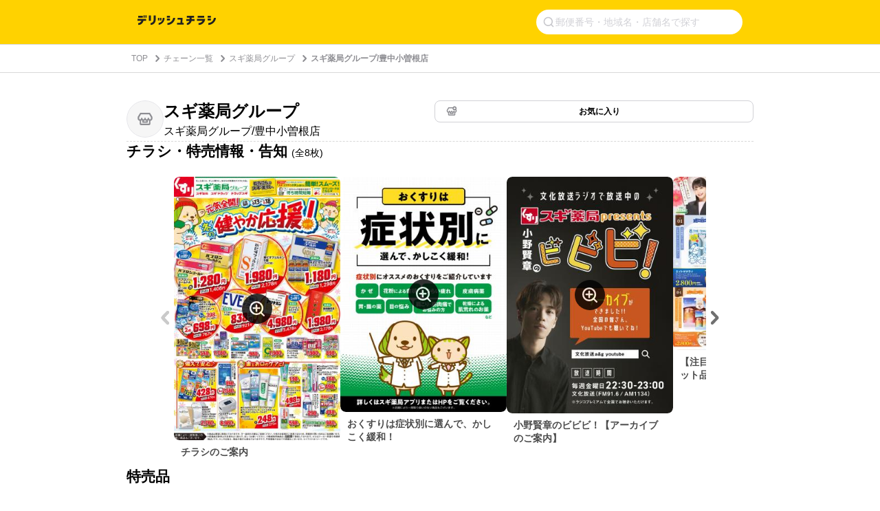

--- FILE ---
content_type: text/html; charset=utf-8
request_url: https://www.google.com/recaptcha/api2/aframe
body_size: 265
content:
<!DOCTYPE HTML><html><head><meta http-equiv="content-type" content="text/html; charset=UTF-8"></head><body><script nonce="rogScjKAYwmr8fsWl0P-zA">/** Anti-fraud and anti-abuse applications only. See google.com/recaptcha */ try{var clients={'sodar':'https://pagead2.googlesyndication.com/pagead/sodar?'};window.addEventListener("message",function(a){try{if(a.source===window.parent){var b=JSON.parse(a.data);var c=clients[b['id']];if(c){var d=document.createElement('img');d.src=c+b['params']+'&rc='+(localStorage.getItem("rc::a")?sessionStorage.getItem("rc::b"):"");window.document.body.appendChild(d);sessionStorage.setItem("rc::e",parseInt(sessionStorage.getItem("rc::e")||0)+1);localStorage.setItem("rc::h",'1768522396688');}}}catch(b){}});window.parent.postMessage("_grecaptcha_ready", "*");}catch(b){}</script></body></html>

--- FILE ---
content_type: text/javascript
request_url: https://chirashi.delishkitchen.tv/_nuxt/cc2848f.js
body_size: 9062
content:
(window.webpackJsonp=window.webpackJsonp||[]).push([[53,7,13,17,24,25,32,33,34,36,39],{574:function(e,t,o){"use strict";o(40);t.a={getDescription:function(e){return{hid:"description",name:"description",content:e}},getKeywords:function(e){return{hid:"keywords",name:"keywords",content:e}},getOgTitle:function(a,b){return{hid:"og:title",property:"og:title",content:"".concat(a," | ").concat(b)}},getOgDescription:function(e){return{hid:"og:description",property:"og:description",content:e}}}},577:function(e,t,o){var content=o(602);content.__esModule&&(content=content.default),"string"==typeof content&&(content=[[e.i,content,""]]),content.locals&&(e.exports=content.locals);(0,o(76).default)("62a6a54c",content,!0,{sourceMap:!1})},587:function(e,t,o){var content=o(620);content.__esModule&&(content=content.default),"string"==typeof content&&(content=[[e.i,content,""]]),content.locals&&(e.exports=content.locals);(0,o(76).default)("616821f5",content,!0,{sourceMap:!1})},588:function(e,t,o){var content=o(622);content.__esModule&&(content=content.default),"string"==typeof content&&(content=[[e.i,content,""]]),content.locals&&(e.exports=content.locals);(0,o(76).default)("21935896",content,!0,{sourceMap:!1})},590:function(e,t,o){var content=o(627);content.__esModule&&(content=content.default),"string"==typeof content&&(content=[[e.i,content,""]]),content.locals&&(e.exports=content.locals);(0,o(76).default)("1fa646bf",content,!0,{sourceMap:!1})},591:function(e,t,o){var content=o(630);content.__esModule&&(content=content.default),"string"==typeof content&&(content=[[e.i,content,""]]),content.locals&&(e.exports=content.locals);(0,o(76).default)("27c11dd2",content,!0,{sourceMap:!1})},592:function(e,t,o){var content=o(632);content.__esModule&&(content=content.default),"string"==typeof content&&(content=[[e.i,content,""]]),content.locals&&(e.exports=content.locals);(0,o(76).default)("d2f0f906",content,!0,{sourceMap:!1})},601:function(e,t,o){"use strict";o(577)},602:function(e,t,o){var n=o(75)((function(i){return i[1]}));n.push([e.i,".delish-chirashi-shop-sales-item[data-v-0d94a436]{display:-webkit-box;display:-ms-flexbox;display:flex;padding:12px 0}.delish-chirashi-shop-sales-item .sales-item-image[data-v-0d94a436]{position:relative;-ms-flex-negative:0;flex-shrink:0;height:80px;width:80px}.delish-chirashi-shop-sales-item .sales-item-image .sales-item-box[data-v-0d94a436]{background-color:#20af68;border-radius:4px 0;left:0;padding:6px;position:absolute;top:0}.delish-chirashi-shop-sales-item .sales-item-image .sales-item-box .sales-item-label[data-v-0d94a436]{color:#fff;font-size:10px;font-stretch:normal;font-style:normal;font-weight:bolder;letter-spacing:normal;line-height:1.4;max-width:100px;overflow:hidden;text-overflow:ellipsis;white-space:nowrap}.delish-chirashi-shop-sales-item .sales-item-detail[data-v-0d94a436]{display:-webkit-box;display:-ms-flexbox;display:flex;-webkit-box-orient:vertical;-webkit-box-direction:normal;-ms-flex-direction:column;flex-direction:column;gap:6px;margin-left:12px;width:100%}.delish-chirashi-shop-sales-item .sales-item-detail .detail-content[data-v-0d94a436],.delish-chirashi-shop-sales-item .sales-item-detail .name-description[data-v-0d94a436]{display:-webkit-box;display:-ms-flexbox;display:flex;-webkit-box-orient:vertical;-webkit-box-direction:normal;-ms-flex-direction:column;flex-direction:column;gap:4px}.delish-chirashi-shop-sales-item .sales-item-detail .name-description[data-v-0d94a436]{min-height:43px}.delish-chirashi-shop-sales-item .sales-item-detail .name-description h3[data-v-0d94a436]{color:#000;font-size:14px;font-weight:600;letter-spacing:0;line-height:130%}.delish-chirashi-shop-sales-item .sales-item-detail .name-description p[data-v-0d94a436]{color:#000;font-size:12px;font-weight:400;letter-spacing:0;line-height:175%}.delish-chirashi-shop-sales-item .sales-item-detail .price[data-v-0d94a436]{-ms-flex-item-align:end;align-self:flex-end;color:#f0141e;font-size:12px;font-weight:600}.delish-chirashi-shop-sales-item .sales-item-detail .price span[data-v-0d94a436]{font-size:16px;font-weight:600;margin-right:1px}.delish-chirashi-shop-sales-item .sales-item-detail .divider[data-v-0d94a436]{border-bottom:1px solid #c7c7cc}.delish-chirashi-shop-sales-item img[data-v-0d94a436]{border-radius:8px;height:80px;object-fit:cover;width:80px}@media screen and (min-width:30em){.delish-chirashi-shop-sales-item[data-v-0d94a436]{width:48%}.delish-chirashi-shop-sales-item .sales-item-image[data-v-0d94a436]{-ms-flex-negative:0;flex-shrink:0;height:120px;width:120px}.delish-chirashi-shop-sales-item .sales-item-image .sales-item-box[data-v-0d94a436]{padding:8px}.delish-chirashi-shop-sales-item .sales-item-image .sales-item-box .sales-item-label[data-v-0d94a436]{font-size:12px;max-width:140px}.delish-chirashi-shop-sales-item .sales-item-detail .name-description[data-v-0d94a436]{min-height:86px}.delish-chirashi-shop-sales-item .sales-item-detail .name-description h3[data-v-0d94a436]{font-size:16px;font-weight:600;letter-spacing:0;line-height:130%}.delish-chirashi-shop-sales-item .sales-item-detail .name-description p[data-v-0d94a436]{font-size:14px;font-weight:400;letter-spacing:0;line-height:175%}.delish-chirashi-shop-sales-item .sales-item-detail .price[data-v-0d94a436]{font-size:14px}.delish-chirashi-shop-sales-item .sales-item-detail .price span[data-v-0d94a436]{font-size:18px}.delish-chirashi-shop-sales-item img[data-v-0d94a436]{height:120px;width:120px}}",""]),n.locals={},e.exports=n},605:function(e,t,o){var content=o(653);content.__esModule&&(content=content.default),"string"==typeof content&&(content=[[e.i,content,""]]),content.locals&&(e.exports=content.locals);(0,o(76).default)("d40e2320",content,!0,{sourceMap:!1})},606:function(e,t,o){var content=o(656);content.__esModule&&(content=content.default),"string"==typeof content&&(content=[[e.i,content,""]]),content.locals&&(e.exports=content.locals);(0,o(76).default)("a4e92956",content,!0,{sourceMap:!1})},607:function(e,t,o){var content=o(660);content.__esModule&&(content=content.default),"string"==typeof content&&(content=[[e.i,content,""]]),content.locals&&(e.exports=content.locals);(0,o(76).default)("21d1c8c8",content,!0,{sourceMap:!1})},608:function(e,t,o){var content=o(662);content.__esModule&&(content=content.default),"string"==typeof content&&(content=[[e.i,content,""]]),content.locals&&(e.exports=content.locals);(0,o(76).default)("17232c0c",content,!0,{sourceMap:!1})},609:function(e,t,o){var content=o(664);content.__esModule&&(content=content.default),"string"==typeof content&&(content=[[e.i,content,""]]),content.locals&&(e.exports=content.locals);(0,o(76).default)("297a921a",content,!0,{sourceMap:!1})},612:function(e,t,o){var content=o(672);content.__esModule&&(content=content.default),"string"==typeof content&&(content=[[e.i,content,""]]),content.locals&&(e.exports=content.locals);(0,o(76).default)("6114b9bb",content,!0,{sourceMap:!1})},613:function(e,t,o){var content=o(674);content.__esModule&&(content=content.default),"string"==typeof content&&(content=[[e.i,content,""]]),content.locals&&(e.exports=content.locals);(0,o(76).default)("7784ea72",content,!0,{sourceMap:!1})},616:function(e,t,o){"use strict";o.r(t);o(21),o(41),o(23);var n={props:{salesItem:{type:Object,required:!0}},methods:{displayTaxType:function(e){return 1==e?"円(税込)":2==e?"円(税抜)":3==e?"ポイントプレゼント":void 0}}},r=(o(601),o(39)),component=Object(r.a)(n,(function(){var e=this,t=e._self._c;return t("li",{staticClass:"delish-chirashi-shop-sales-item"},[t("div",{staticClass:"sales-item-image"},[t("img",{attrs:{src:e.salesItem.image_url,alt:e.salesItem.description}}),e._v(" "),e.salesItem.label&&e.salesItem.label.length>0?t("div",{staticClass:"sales-item-box"},[t("p",{staticClass:"sales-item-label"},[e._v(e._s(e.salesItem.label))])]):e._e()]),e._v(" "),t("div",{staticClass:"sales-item-detail"},[t("div",{staticClass:"detail-content"},[t("div",{staticClass:"name-description"},[t("h3",[e._v(e._s(e.salesItem.name))]),e._v(" "),t("p",[e._v(e._s(e.salesItem.description))])]),e._v(" "),t("div",{staticClass:"price"},[t("span",[e._v(e._s(e.salesItem.price_value))]),e._v(e._s(e.displayTaxType(e.salesItem.price_type))+"\n      ")])]),e._v(" "),t("div",{staticClass:"divider"})])])}),[],!1,null,"0d94a436",null);t.default=component.exports},619:function(e,t,o){"use strict";o(587)},620:function(e,t,o){var n=o(75)((function(i){return i[1]}));n.push([e.i,".delish-chirashi-floating-button[data-v-6d94fea1]{bottom:120px;left:50%;position:fixed;-webkit-transform:translateX(-50%);transform:translateX(-50%);-webkit-transition:bottom .3s ease;transition:bottom .3s ease;z-index:10}",""]),n.locals={},e.exports=n},621:function(e,t,o){"use strict";o(588)},622:function(e,t,o){var n=o(75)((function(i){return i[1]}));n.push([e.i,'.delish-chirashi-shop-header[data-v-31eedd5d]{display:-webkit-box;display:-ms-flexbox;display:flex;gap:12px;-webkit-box-align:start;-ms-flex-align:start;align-items:flex-start}.shop-icon-wrapper[data-v-31eedd5d]{position:relative;-ms-flex-negative:0;background-color:#fff;border-radius:50%;flex-shrink:0;height:54px;overflow:hidden;width:54px}.shop-icon-wrapper[data-v-31eedd5d]:after{border:1px solid #e5e5ea;border-radius:50%;bottom:0;content:"";left:0;pointer-events:none;position:absolute;right:0;top:0}.shop-icon-wrapper.no-image[data-v-31eedd5d]{background-color:#f6f6f6}.shop-icon[data-v-31eedd5d]{height:100%;object-fit:cover;width:100%}.shop-icon-placeholder[data-v-31eedd5d]{height:24px;left:50%;object-fit:contain;position:absolute;top:50%;-webkit-transform:translate(-50%,-50%);transform:translate(-50%,-50%);width:24px}.shop-names[data-v-31eedd5d]{display:-webkit-box;display:-ms-flexbox;display:flex;-webkit-box-flex:1;-ms-flex:1;flex:1;-webkit-box-orient:vertical;-webkit-box-direction:normal;-ms-flex-direction:column;flex-direction:column;gap:0;-ms-flex-item-align:stretch;align-self:stretch;-webkit-box-pack:center;-ms-flex-pack:center;justify-content:center;min-width:0}.brand-name[data-v-31eedd5d]{font-size:21px;font-weight:600;line-height:1.3}.brand-name[data-v-31eedd5d],.shop-name[data-v-31eedd5d]{color:#000;font-family:"Hiragino Sans","Hiragino Kaku Gothic ProN","ヒラギノ角ゴ ProN",Meiryo,"メイリオ",sans-serif}.shop-name[data-v-31eedd5d]{font-size:14px;font-weight:400;line-height:1.75}@media screen and (min-width:30em){.delish-chirashi-shop-header[data-v-31eedd5d]{-ms-flex-negative:0;flex-shrink:0;width:448px}.brand-name[data-v-31eedd5d]{font-size:24px}.shop-name[data-v-31eedd5d]{font-size:16px}}',""]),n.locals={},e.exports=n},626:function(e,t,o){"use strict";o(590)},627:function(e,t,o){var n=o(75)((function(i){return i[1]}));n.push([e.i,".delish-chirashi-shop-sales-category[data-v-ed14f9ec]{margin-bottom:24px}.delish-chirashi-shop-sales-category[data-v-ed14f9ec]:last-child{margin-bottom:0}.delish-chirashi-shop-sales-category .category-header[data-v-ed14f9ec]{display:-webkit-box;display:-ms-flexbox;display:flex;gap:4px;-webkit-box-align:baseline;-ms-flex-align:baseline;align-items:baseline;margin-bottom:16px}.delish-chirashi-shop-sales-category .category-header h3[data-v-ed14f9ec]{color:#000;font-size:16px;font-weight:600;margin:0}.delish-chirashi-shop-sales-category .category-header span[data-v-ed14f9ec]{color:#000;font-size:12px}.delish-chirashi-shop-sales-category ul[data-v-ed14f9ec]{margin:0 0 20px}@media screen and (min-width:30em){.delish-chirashi-shop-sales-category .category-header h3[data-v-ed14f9ec]{font-size:18px}.delish-chirashi-shop-sales-category .category-header span[data-v-ed14f9ec]{font-size:14px}.delish-chirashi-shop-sales-category ul[data-v-ed14f9ec]{display:-webkit-box;display:-ms-flexbox;display:flex;-ms-flex-wrap:wrap;flex-wrap:wrap;-webkit-box-pack:justify;-ms-flex-pack:justify;justify-content:space-between}}",""]),n.locals={},e.exports=n},628:function(e,t,o){e.exports=o.p+"img/accordion-circle.01cad2c.svg"},629:function(e,t,o){"use strict";o(591)},630:function(e,t,o){var n=o(75)((function(i){return i[1]}));n.push([e.i,".delish-chirashi-recipes-section[data-v-9f9dd2ea]{gap:24px}.delish-chirashi-recipes-section[data-v-9f9dd2ea],.delish-chirashi-recipes-section .recipes-container[data-v-9f9dd2ea]{display:-webkit-box;display:-ms-flexbox;display:flex;-webkit-box-orient:vertical;-webkit-box-direction:normal;-ms-flex-direction:column;flex-direction:column}.delish-chirashi-recipes-section .recipes-container[data-v-9f9dd2ea]{gap:32px;overflow-x:visible;overflow-y:hidden;-webkit-transition:height .3s ease;transition:height .3s ease}.delish-chirashi-recipes-section .more-button[data-v-9f9dd2ea]{display:-webkit-box;display:-ms-flexbox;display:flex;gap:4px;-webkit-box-align:center;-ms-flex-align:center;align-items:center;-ms-flex-item-align:center;align-self:center;background:none;border:none;color:#000;cursor:pointer;font-size:14px;font-weight:600;line-height:1;padding:0}.delish-chirashi-recipes-section .more-button:hover span[data-v-9f9dd2ea]{-webkit-text-decoration:underline;text-decoration:underline}.delish-chirashi-recipes-section .more-button img[data-v-9f9dd2ea]{height:14px;width:14px}@media screen and (max-width:30em){.delish-chirashi-recipes-section .recipes-container[data-v-9f9dd2ea]{gap:24px}.delish-chirashi-recipes-section .more-button[data-v-9f9dd2ea]{margin-top:0}}",""]),n.locals={},e.exports=n},631:function(e,t,o){"use strict";o(592)},632:function(e,t,o){var n=o(75)((function(i){return i[1]}));n.push([e.i,"a[data-v-29405b7c]{display:-webkit-box;display:-ms-flexbox;display:flex;gap:8px;-webkit-box-align:center;-ms-flex-align:center;align-items:center;-webkit-box-pack:center;-ms-flex-pack:center;border:1px solid #000;border-radius:8px;height:40px;justify-content:center;padding:13px 40px;text-align:center;-webkit-text-decoration:none;text-decoration:none;width:343px}a span[data-v-29405b7c]{color:#000;font-size:14px;font-weight:700}@media screen and (min-width:30em){a[data-v-29405b7c]{width:300px}}",""]),n.locals={},e.exports=n},634:function(e,t,o){"use strict";o.r(t);o(23);var n={props:{shop:{type:Object,required:!0}}},r=(o(621),o(39)),component=Object(r.a)(n,(function(){var e=this,t=e._self._c;return t("div",{staticClass:"delish-chirashi-shop-header"},[t("div",{staticClass:"shop-icon-wrapper",class:{"no-image":!e.shop.image_url}},[e.shop.image_url?t("img",{staticClass:"shop-icon",attrs:{src:e.shop.image_url,alt:"".concat(e.shop.brand.name,"のロゴ")}}):t("img",{staticClass:"shop-icon-placeholder",attrs:{src:o(578),alt:"店舗アイコン"}})]),e._v(" "),t("div",{staticClass:"shop-names"},[t("div",{staticClass:"brand-name"},[e._v(e._s(e.shop.brand.name))]),e._v(" "),t("div",{staticClass:"shop-name"},[e._v(e._s(e.shop.name))])])])}),[],!1,null,"31eedd5d",null);t.default=component.exports},635:function(e,t,o){"use strict";o.r(t);o(23);var n={props:{category:{type:Object,required:!0},shop:{type:Object,default:function(){}},emptyMessage:{type:String,default:"特売品の情報が\nありませんでした"}}},r=(o(626),o(39)),component=Object(r.a)(n,(function(){var e=this,t=e._self._c;return t("div",{staticClass:"delish-chirashi-shop-sales-category"},[t("div",{staticClass:"category-header"},[t("h3",[e._v(e._s(e.category.name))]),e._v(" "),t("span",[e._v("(全"+e._s(e.category.items.length)+"商品)")])]),e._v(" "),e.category.items.length>0?t("ul",e._l(e.category.items,(function(e,o){return t("delish-chirashi-shop-sales-item",{key:e.id||o,attrs:{"sales-item":e}})})),1):t("delish-chirashi-empty-state",{attrs:{shop:e.shop,"request-kind":e.$constant.LOG_ACTION.REQUEST.SALES_ITEMS,message:e.emptyMessage,"show-button":!1}})],1)}),[],!1,null,"ed14f9ec",null);t.default=component.exports;installComponents(component,{DelishChirashiShopSalesItem:o(616).default,DelishChirashiEmptyState:o(594).default})},636:function(e,t,o){"use strict";o.r(t);o(213);var n={props:{initialCount:{type:Number,default:3},totalCount:{type:Number,required:!0},isMobile:{type:Boolean,default:!1}},data:function(){return{isExpanded:!1}},computed:{showMoreButton:function(){return this.totalCount>this.initialCount&&!this.isExpanded},categoryGap:function(){return this.isMobile?24:32},itemHeight:function(){return this.isMobile?169:252},containerStyle:function(){if(this.isExpanded||this.totalCount<=this.initialCount)return{};var e=this.itemHeight*this.initialCount+this.categoryGap*(this.initialCount-1);return{height:"".concat(e,"px"),overflow:"hidden"}}},methods:{expandAll:function(){this.isExpanded=!0}}},r=(o(629),o(39)),component=Object(r.a)(n,(function(){var e=this,t=e._self._c;return t("div",{staticClass:"delish-chirashi-recipes-section"},[t("div",{ref:"container",staticClass:"recipes-container",style:e.containerStyle},[e._t("default")],2),e._v(" "),e.showMoreButton?t("button",{staticClass:"more-button",on:{click:e.expandAll}},[t("img",{attrs:{src:o(628),alt:"もっと見る"}}),e._v(" "),t("span",[e._v("もっと見る")])]):e._e()])}),[],!1,null,"9f9dd2ea",null);t.default=component.exports},637:function(e,t,o){"use strict";o.r(t);o(619);var n=o(39),component=Object(n.a)({},(function(){return(0,this._self._c)("div",{staticClass:"delish-chirashi-floating-button"},[this._t("default")],2)}),[],!1,null,"6d94fea1",null);t.default=component.exports},638:function(e,t,o){"use strict";o.r(t);o(631);var n=o(39),component=Object(n.a)({},(function(){this._self._c;return this._m(0)}),[function(){var e=this._self._c;return e("div",{staticClass:"delish-chirashi-shop-inquiry-button"},[e("a",{staticClass:"delish-chirashi-shop-inquiry-button",attrs:{href:"https://help.delishkitchen.tv/hc/ja/requests/new?ticket_form_id=1900000294508",target:"_blank",rel:"noopener"}},[e("span",[this._v("掲載情報に関するお問い合わせ")])])])}],!1,null,"29405b7c",null);t.default=component.exports},652:function(e,t,o){"use strict";o(605)},653:function(e,t,o){var n=o(75)((function(i){return i[1]}));n.push([e.i,".app-button[data-v-4d9b378c]{display:-webkit-box;display:-ms-flexbox;display:flex;-webkit-box-align:center;-ms-flex-align:center;align-items:center;-webkit-box-pack:center;-ms-flex-pack:center;background-color:#ffd200;border-radius:24px;box-shadow:0 3px 5px 0 rgba(0,0,0,.2);color:#000;height:48px;justify-content:center;padding:10px 20px;-webkit-text-decoration:none;text-decoration:none;width:210px}.app-button p[data-v-4d9b378c]{font-size:16px;font-weight:600;margin-left:10px}",""]),n.locals={},e.exports=n},654:function(e,t,o){var content=o(700);content.__esModule&&(content=content.default),"string"==typeof content&&(content=[[e.i,content,""]]),content.locals&&(e.exports=content.locals);(0,o(76).default)("665c68a3",content,!0,{sourceMap:!1})},655:function(e,t,o){"use strict";o(606)},656:function(e,t,o){var n=o(75)((function(i){return i[1]}));n.push([e.i,".delish-chirashi-simple-shop-card[data-v-489f8738]{margin-bottom:0}.shop-card[data-v-489f8738]{gap:0}.shop-card[data-v-489f8738],.shop-info[data-v-489f8738]{display:-webkit-box;display:-ms-flexbox;display:flex;-webkit-box-orient:vertical;-webkit-box-direction:normal;-ms-flex-direction:column;flex-direction:column;-webkit-box-align:stretch;-ms-flex-align:stretch;align-items:stretch}.shop-info[data-v-489f8738]{gap:16px}.divider[data-v-489f8738]{display:none}@media screen and (min-width:30em) and (max-width:90em){.delish-chirashi-simple-shop-card[data-v-489f8738]{max-width:912px}.shop-card[data-v-489f8738]{gap:40px}.shop-info[data-v-489f8738]{-webkit-box-orient:horizontal;-webkit-box-direction:normal;-ms-flex-direction:row;flex-direction:row;-webkit-box-align:start;-ms-flex-align:start;align-items:flex-start}}@media screen and (min-width:90em){.delish-chirashi-simple-shop-card[data-v-489f8738]{max-width:912px}.shop-card[data-v-489f8738]{gap:40px}.shop-info[data-v-489f8738]{-webkit-box-orient:horizontal;-webkit-box-direction:normal;-ms-flex-direction:row;flex-direction:row;-webkit-box-align:start;-ms-flex-align:start;align-items:flex-start}.divider[data-v-489f8738]{border:none;border-top:1px dashed #d8d8d8;display:block;height:0}}",""]),n.locals={},e.exports=n},659:function(e,t,o){"use strict";o(607)},660:function(e,t,o){var n=o(75)((function(i){return i[1]}));n.push([e.i,".delish-chirashi-shop-inline-ads[data-v-cb5b6558]{gap:16px;-ms-flex-pack:center;width:100%}.ad-slot[data-v-cb5b6558],.delish-chirashi-shop-inline-ads[data-v-cb5b6558]{display:-webkit-box;display:-ms-flexbox;display:flex;-webkit-box-pack:center;justify-content:center}.ad-slot[data-v-cb5b6558]{-webkit-box-flex:1;-ms-flex:1;flex:1;-webkit-box-align:center;-ms-flex-align:center;align-items:center;-ms-flex-pack:center;background-color:#f8f9fa;border:1px solid #e9ecef;border-radius:8px;min-height:250px}@media (max-width:768px){.delish-chirashi-shop-inline-ads[data-v-cb5b6558]{-webkit-box-orient:vertical;-webkit-box-direction:normal;-ms-flex-direction:column;flex-direction:column;gap:0}.ad-slot[data-v-cb5b6558]{min-height:100px}.ad-slot-left[data-v-cb5b6558]{max-width:100%}}@media (min-width:769px){.delish-chirashi-shop-inline-ads[data-v-cb5b6558]{gap:24px}.ad-slot[data-v-cb5b6558]{max-width:350px}}.loading-ad[data-v-cb5b6558]{display:-webkit-box;display:-ms-flexbox;display:flex;-webkit-box-orient:vertical;-webkit-box-direction:normal;-ms-flex-direction:column;flex-direction:column;gap:8px;-webkit-box-align:center;-ms-flex-align:center;align-items:center;-webkit-box-pack:center;-ms-flex-pack:center;color:#6c757d;justify-content:center;min-height:100px;padding:20px;width:100%}.loading-spinner[data-v-cb5b6558]{-webkit-animation:spin-cb5b6558 1s linear infinite;animation:spin-cb5b6558 1s linear infinite;border:2px solid #e9ecef;border-radius:50%;border-top-color:#007bff;height:24px;width:24px}.loading-text[data-v-cb5b6558]{font-size:14px;opacity:.8}@-webkit-keyframes spin-cb5b6558{0%{-webkit-transform:rotate(0deg);transform:rotate(0deg)}to{-webkit-transform:rotate(1turn);transform:rotate(1turn)}}@keyframes spin-cb5b6558{0%{-webkit-transform:rotate(0deg);transform:rotate(0deg)}to{-webkit-transform:rotate(1turn);transform:rotate(1turn)}}",""]),n.locals={},e.exports=n},661:function(e,t,o){"use strict";o(608)},662:function(e,t,o){var n=o(75)((function(i){return i[1]}));n.push([e.i,".delish-chirashi-shop-sales-items h2[data-v-808e5390]{color:#000;font-size:21px;font-weight:600;line-height:1.3;margin:0 0 24px}@media screen and (max-width:30em){.delish-chirashi-shop-sales-items h2[data-v-808e5390]{font-size:18px}}",""]),n.locals={},e.exports=n},663:function(e,t,o){"use strict";o(609)},664:function(e,t,o){var n=o(75)((function(i){return i[1]}));n.push([e.i,".delish-chirashi-recipes h2[data-v-45f2d444]{color:#000;font-size:21px;font-weight:600;line-height:1.3;margin:0 0 24px}@media screen and (max-width:30em){.delish-chirashi-recipes h2[data-v-45f2d444]{font-size:18px}}",""]),n.locals={},e.exports=n},671:function(e,t,o){"use strict";o(612)},672:function(e,t,o){var n=o(75)((function(i){return i[1]}));n.push([e.i,".delish-chirashi-shop-info h2[data-v-17c63054]{color:#000;font-size:21px;font-weight:600;line-height:1.3;margin:0 0 16px}.delish-chirashi-shop-info .content[data-v-17c63054]{display:-webkit-box;display:-ms-flexbox;display:flex;-webkit-box-orient:vertical;-webkit-box-direction:normal;-ms-flex-direction:column;flex-direction:column;gap:16px}.delish-chirashi-shop-info li[data-v-17c63054]{border-bottom:1px solid #e5e5ea;color:#000;display:-webkit-box;display:-ms-flexbox;display:flex;font-size:14px;font-weight:700;padding:16px 0}.delish-chirashi-shop-info li[data-v-17c63054]:first-child{border-top:none;padding-top:0}.delish-chirashi-shop-info li .info-label[data-v-17c63054]{margin-right:16px;width:130px}.delish-chirashi-shop-info li a[data-v-17c63054],.delish-chirashi-shop-info li span[data-v-17c63054]{font-weight:400;width:250px}.delish-chirashi-shop-info li a[data-v-17c63054]{-webkit-text-decoration:underline;text-decoration:underline}@media screen and (min-width:30em){.delish-chirashi-shop-info h2[data-v-17c63054]{margin:0 auto 16px;max-width:928px}.delish-chirashi-shop-info .content[data-v-17c63054]{margin:0 auto;max-width:928px}.delish-chirashi-shop-info li[data-v-17c63054]{font-size:16px}.delish-chirashi-shop-info li a[data-v-17c63054],.delish-chirashi-shop-info li span[data-v-17c63054]{width:85%}}@media screen and (max-width:30em){.delish-chirashi-shop-info h2[data-v-17c63054]{font-size:18px}}",""]),n.locals={},e.exports=n},673:function(e,t,o){"use strict";o(613)},674:function(e,t,o){var n=o(75)((function(i){return i[1]}));n.push([e.i,".delish-chirashi-shop-notice[data-v-a1b3b322]{display:-webkit-box;display:-ms-flexbox;display:flex;-webkit-box-orient:vertical;-webkit-box-direction:normal;-ms-flex-direction:column;flex-direction:column;gap:24px;-webkit-box-align:center;-ms-flex-align:center;align-items:center}.delish-chirashi-shop-notice .sales-items-notice[data-v-a1b3b322]{color:#8e8e93;font-size:12px}@media screen and (min-width:30em){.delish-chirashi-shop-notice[data-v-a1b3b322]{margin:0 auto;max-width:958px}}",""]),n.locals={},e.exports=n},675:function(e,t,o){var content=o(712);content.__esModule&&(content=content.default),"string"==typeof content&&(content=[[e.i,content,""]]),content.locals&&(e.exports=content.locals);(0,o(76).default)("51ce6292",content,!0,{sourceMap:!1})},682:function(e,t,o){"use strict";o.r(t);var n=o(99),r={computed:{appDeepLink:function(){return n.a.APP_DOWNLOAD.FLOATING_BUTTON_URL},isMobileOrTablet:function(){var e,t;return(null===(e=this.$device)||void 0===e?void 0:e.isMobile)||(null===(t=this.$device)||void 0===t?void 0:t.isTablet)}}},l=(o(652),o(39)),component=Object(l.a)(r,(function(){var e=this,t=e._self._c;return e.isMobileOrTablet?t("div",[t("delish-chirashi-floating-button",[t("a",{staticClass:"app-button",attrs:{href:e.appDeepLink,"data-google-interstitial":"false"}},[t("img",{attrs:{src:"/s/images/icon-footer@2x.png",width:"32",height:"32",alt:"デリッシュキッチン"}}),e._v(" "),t("p",[e._v("無料アプリで開く")])])])],1):e._e()}),[],!1,null,"4d9b378c",null);t.default=component.exports;installComponents(component,{DelishChirashiFloatingButton:o(637).default})},683:function(e,t,o){"use strict";o.r(t);var n={props:{shop:{type:Object,required:!0},isFavorite:{type:Boolean,default:!1},reachedMaxShops:{type:Boolean,default:!1}}},r=(o(655),o(39)),component=Object(r.a)(n,(function(){var e=this,t=e._self._c;return t("div",{staticClass:"delish-chirashi-simple-shop-card"},[t("div",{staticClass:"shop-card"},[t("div",{staticClass:"shop-info"},[t("delish-chirashi-shop-header",{attrs:{shop:e.shop}}),e._v(" "),t("delish-chirashi-shop-favorite-toggle",{attrs:{shop:e.shop,"is-favorite":e.isFavorite,"reached-max-shops":e.reachedMaxShops,"full-width":""}})],1),e._v(" "),t("div",{staticClass:"divider"})])])}),[],!1,null,"489f8738",null);t.default=component.exports;installComponents(component,{DelishChirashiShopHeader:o(634).default,DelishChirashiShopFavoriteToggle:o(593).default})},684:function(e,t,o){"use strict";o.r(t);var n=o(1),r=(o(53),o(113),o(213),o(11),o(68),{props:{shopId:{type:[String,Number],required:!0}},data:function(){return{isGptReady:!1,leftAd:{slot:null,isLoading:!1,hasAd:!1},rightAd:{slot:null,isLoading:!1,hasAd:!1}}},computed:{isMobile:function(){var e;return null===(e=this.$device)||void 0===e?void 0:e.isMobileOrTablet},inlineAdConfigSp:function(){var e;return(null===(e=this.$delish)||void 0===e||null===(e=e.ads)||void 0===e||null===(e=e.inline)||void 0===e?void 0:e.sp)||{adUnit:"/21700507908/test_sp_web_chirashi_shops_banner",sizes:[[300,250],[320,100]],slotId:"div-gpt-ad-fallback-sp"}},inlineAdConfigPcLeft:function(){var e;return(null===(e=this.$delish)||void 0===e||null===(e=e.ads)||void 0===e||null===(e=e.inline)||void 0===e||null===(e=e.pc)||void 0===e?void 0:e.left)||{adUnit:"/21700507908/test_pc_web_chirashi_shops_banner_1",sizes:[[300,250],[320,100]],slotId:"div-gpt-ad-fallback-pc-left"}},inlineAdConfigPcRight:function(){var e;return(null===(e=this.$delish)||void 0===e||null===(e=e.ads)||void 0===e||null===(e=e.inline)||void 0===e||null===(e=e.pc)||void 0===e?void 0:e.right)||{adUnit:"/21700507908/test_pc_web_chirashi_shops_banner_2",sizes:[[300,250],[320,100]],slotId:"div-gpt-ad-fallback-pc-right"}},leftSlotId:function(){return"div-gpt-ad-shop-inline-left-"+this.shopId},rightSlotId:function(){return"div-gpt-ad-shop-inline-right-"+this.shopId},shouldShowAds:function(){return this.isMobile?this.leftAd.hasAd||this.leftAd.isLoading:this.leftAd.hasAd||this.rightAd.hasAd||this.leftAd.isLoading||this.rightAd.isLoading}},mounted:function(){this.leftAd.isLoading=!0,this.isMobile||(this.rightAd.isLoading=!0),this.initializeGPT()},beforeDestroy:function(){this.cleanup()},methods:{initializeGPT:function(){var e=this;return Object(n.a)(regeneratorRuntime.mark((function t(){var o;return regeneratorRuntime.wrap((function(t){for(;;)switch(t.prev=t.next){case 0:t.next=2;break;case 2:return o=function(){return new Promise((function(e){!function t(){window.googletag&&window.googletag.apiReady?e():setTimeout(t,100)}()}))},t.prev=3,t.next=6,o();case 6:window.googletag.cmd.push((function(){try{var t=e.isMobile?e.inlineAdConfigSp:e.inlineAdConfigPcLeft;e.initializeAdSlot("left",e.leftSlotId,t),e.isMobile||e.initializeAdSlot("right",e.rightSlotId,e.inlineAdConfigPcRight),window.googletag.enableServices(),window.googletag.display(e.leftSlotId),e.isMobile||window.googletag.display(e.rightSlotId),e.isGptReady=!0}catch(t){e.leftAd.isLoading=!1,e.rightAd.isLoading=!1}})),t.next=13;break;case 9:t.prev=9,t.t0=t.catch(3),e.leftAd.isLoading=!1,e.rightAd.isLoading=!1;case 13:case"end":return t.stop()}}),t,null,[[3,9]])})))()},initializeAdSlot:function(e,t,o){var n="left"===e?this.leftAd:this.rightAd,r=window.googletag.pubads().getSlots().find((function(s){return s.getSlotElementId()===t}));r?n.slot=r:(n.slot=window.googletag.defineSlot(o.adUnit,o.sizes,t).addService(window.googletag.pubads()),window.googletag.pubads().addEventListener("slotRenderEnded",(function(e){e.slot===n.slot&&(n.isLoading=!1,e.isEmpty?n.hasAd=!1:n.hasAd=!0)})))},cleanup:function(){var e=this;if(window.googletag)try{window.googletag.cmd.push((function(){var t=[];e.leftAd.slot&&t.push(e.leftAd.slot),e.rightAd.slot&&t.push(e.rightAd.slot),t.length>0&&window.googletag.destroySlots(t)}))}catch(e){}}}}),l=(o(659),o(39)),component=Object(l.a)(r,(function(){var e=this,t=e._self._c;return e.shouldShowAds?t("div",{staticClass:"delish-chirashi-shop-inline-ads"},[t("div",{staticClass:"ad-slot ad-slot-left"},[e.leftAd.isLoading?t("div",{staticClass:"loading-ad"},[t("div",{staticClass:"loading-spinner"}),e._v(" "),t("div",{staticClass:"loading-text"},[e._v("広告を読み込み中...")])]):e._e(),e._v(" "),t("div",{directives:[{name:"show",rawName:"v-show",value:e.leftAd.hasAd&&!e.leftAd.isLoading,expression:"leftAd.hasAd && !leftAd.isLoading"}],attrs:{id:e.leftSlotId}})]),e._v(" "),e.isMobile?e._e():t("div",{staticClass:"ad-slot ad-slot-right"},[e.rightAd.isLoading?t("div",{staticClass:"loading-ad"},[t("div",{staticClass:"loading-spinner"}),e._v(" "),t("div",{staticClass:"loading-text"},[e._v("広告を読み込み中...")])]):e._e(),e._v(" "),t("div",{directives:[{name:"show",rawName:"v-show",value:e.rightAd.hasAd&&!e.rightAd.isLoading,expression:"rightAd.hasAd && !rightAd.isLoading"}],attrs:{id:e.rightSlotId}})])]):e._e()}),[],!1,null,"cb5b6558",null);t.default=component.exports},685:function(e,t,o){"use strict";o.r(t);o(23),o(52),o(42),o(127),o(11),o(214),o(32);var n={props:{salesItems:{type:Array,default:function(){return[]}},shop:{type:Object,default:function(){}}},data:function(){return{salesItemsEmptyMessage:"このお店の\n特売品はありません",categoryEmptyMessage:"特売品の情報が\nありませんでした"}},computed:{hasAnySalesItems:function(){return this.salesItems&&this.salesItems.length>0},allCategories:function(){var e=["肉","魚介","野菜","その他"],t={"肉":0,"魚介":1,"野菜":2,"その他":3},o=e.map((function(e){return{name:e,items:[]}}));if(!this.hasAnySalesItems)return o;var n={};return e.forEach((function(e){n[e]={name:e,items:[]}})),this.salesItems.forEach((function(t){var o,r=(null===(o=t.section)||void 0===o?void 0:o.text)||"",l=e.includes(r)?r:"その他";n[l].items.push(t)})),Object.values(n).sort((function(a,b){return t[a.name]-t[b.name]}))}}},r=(o(661),o(39)),component=Object(r.a)(n,(function(){var e=this,t=e._self._c;return t("div",{staticClass:"delish-chirashi-shop-sales-items"},[t("h2",[e._v("特売品")]),e._v(" "),e.hasAnySalesItems?t("div",{staticClass:"sales-items-content"},e._l(e.allCategories,(function(o){return t("delish-chirashi-shop-sales-category",{key:o.name,attrs:{category:o,shop:e.shop,"empty-message":e.categoryEmptyMessage}})})),1):t("delish-chirashi-empty-state",{attrs:{shop:e.shop,"request-kind":e.$constant.LOG_ACTION.REQUEST.SALES_ITEMS,message:e.salesItemsEmptyMessage,"show-button":!0}})],1)}),[],!1,null,"808e5390",null);t.default=component.exports;installComponents(component,{DelishChirashiShopSalesCategory:o(635).default,DelishChirashiEmptyState:o(594).default})},686:function(e,t,o){"use strict";o.r(t);var n={props:{relatedRecipes:{type:Array,default:function(){return[]}}},computed:{isMobile:function(){return this.$device.isMobileOrTablet}}},r=(o(663),o(39)),component=Object(r.a)(n,(function(){var e=this,t=e._self._c;return t("div",{staticClass:"delish-chirashi-recipes"},[t("h2",[e._v("特売品で作れるレシピ")]),e._v(" "),t("delish-chirashi-recipes-section",{attrs:{"initial-count":3,"total-count":e.relatedRecipes.length,"is-mobile":e.isMobile}},e._l(e.relatedRecipes,(function(o){return t("delish-chirashi-recipe-category",{key:o.keyword,attrs:{category:o.keyword,recipes:o.recipes,"is-mobile":e.isMobile}})})),1)],1)}),[],!1,null,"45f2d444",null);t.default=component.exports;installComponents(component,{DelishChirashiRecipeCategory:o(720).default,DelishChirashiRecipesSection:o(636).default})},689:function(e,t,o){"use strict";o.r(t);o(40),o(23),o(20),o(60);var n={props:{shop:{type:Object,default:function(){}}},methods:{removeSeconds:function(time){return time.replace(/:[^:]*$/,"")}}},r=(o(671),o(39)),component=Object(r.a)(n,(function(){var e=this,t=e._self._c;return t("div",{staticClass:"delish-chirashi-shop-info"},[t("h2",[e._v("お店情報")]),e._v(" "),t("div",{staticClass:"content"},[t("ul",[e.shop.is_open_24h?t("li",[t("div",{staticClass:"info-label"},[e._v("営業時間")]),e._v(" "),t("span",[e._v("24時間営業")])]):e.shop.open_time&&e.shop.close_time?t("li",[t("div",{staticClass:"info-label"},[e._v("営業時間")]),e._v(" "),t("span",[e._v(e._s(e.removeSeconds(e.shop.open_time))+" 〜 "+e._s(e.removeSeconds(e.shop.close_time)))])]):e._e(),e._v(" "),e.shop.postal_code&&e.shop.address?t("li",[t("div",{staticClass:"info-label"},[e._v("住所")]),e._v(" "),t("a",{attrs:{href:"http://maps.google.com/?q=".concat(e.shop.brand.name," ").concat(e.shop.name),target:"_blank",rel:"noopener"}},[e._v(e._s(e.shop.postal_code)+" "),t("br"),e._v("\n          "+e._s(e.shop.address))])]):e._e(),e._v(" "),e.shop.phone_number?t("li",[t("div",{staticClass:"info-label"},[e._v("電話番号")]),e._v(" "),t("a",{attrs:{href:"tel:".concat(e.shop.phone_number)}},[e._v(e._s(e.shop.phone_number))])]):e._e(),e._v(" "),e.shop.can_use_credit?t("li",[t("div",{staticClass:"info-label"},[e._v("クレジットカード")]),e._v(" "),t("span",[e._v(e._s(e.shop.can_use_credit))])]):e._e(),e._v(" "),e.shop.can_use_e_money?t("li",[t("div",{staticClass:"info-label"},[e._v("電子マネー")]),e._v(" "),t("span",[e._v(e._s(e.shop.can_use_e_money))])]):e._e(),e._v(" "),e.shop.can_use_point?t("li",[t("div",{staticClass:"info-label"},[e._v("ポイントカード")]),e._v(" "),t("span",[e._v(e._s(e.shop.can_use_point))])]):e._e(),e._v(" "),e.shop.url?t("li",[t("div",{staticClass:"info-label"},[e._v("公式サイト")]),e._v(" "),t("a",{attrs:{href:e.shop.url,target:"_blank",rel:"noopener"}},[e._v(e._s(e.shop.url))])]):e._e()])])])}),[],!1,null,"17c63054",null);t.default=component.exports},690:function(e,t,o){"use strict";o.r(t);var n={name:"DelishChirashiShopNotice"},r=(o(673),o(39)),component=Object(r.a)(n,(function(){var e=this,t=e._self._c;return t("div",{staticClass:"delish-chirashi-shop-notice"},[t("p",{staticClass:"sales-items-notice"},[e._v("\n    掲載されている店舗情報（住所・営業時間など）や特売価格、在庫状況は、更新時点のものです。誤記載や変更が生じている場合がございます。店頭の実売状況と異なる場合は、店頭の情報を優先とさせていただきます。注釈のない価格は税込です。一部写真はイメージです。\n  ")]),e._v(" "),t("delish-chirashi-shop-inquiry-button")],1)}),[],!1,null,"a1b3b322",null);t.default=component.exports;installComponents(component,{DelishChirashiShopInquiryButton:o(638).default})},699:function(e,t,o){"use strict";o(654)},700:function(e,t,o){var n=o(75)((function(i){return i[1]}));n.push([e.i,".delish-chirashi-shop-main-content[data-v-0d9fd167]{display:-webkit-box;display:-ms-flexbox;display:flex;-webkit-box-orient:vertical;-webkit-box-direction:normal;-ms-flex-direction:column;flex-direction:column;gap:40px;padding:24px 16px}.divider[data-v-0d9fd167]{border:none;border-top:1px dashed #d8d8d8;height:0}@media screen and (min-width:30em) and (max-width:90em){.delish-chirashi-shop-main-content[data-v-0d9fd167]{gap:40px;margin:0 auto;max-width:960px;padding:40px 24px}}@media screen and (min-width:90em){.delish-chirashi-shop-main-content[data-v-0d9fd167]{gap:80px;margin:0 auto;max-width:1440px;padding:40px 250px}.divider[data-v-0d9fd167]{display:none}}",""]),n.locals={},e.exports=n},711:function(e,t,o){"use strict";o(675)},712:function(e,t,o){var n=o(75)((function(i){return i[1]}));n.push([e.i,".delish-chirashi-nearby-shop-info[data-v-05b4d97b]{background-color:#f4f4f4;padding:0 20px 60px;text-align:center}.delish-chirashi-nearby-shop-info .shops[data-v-05b4d97b]{margin:auto;text-align:left}@media screen and (min-width:30em){.delish-chirashi-nearby-shop-info .shops[data-v-05b4d97b]{max-width:958px;padding:0 12px}}",""]),n.locals={},e.exports=n},740:function(e,t,o){"use strict";o.r(t);var n={props:{shop:{type:Object,required:!0},flyers:{type:Array,default:function(){return[]}},salesItems:{type:Array,default:function(){return[]}},relatedRecipes:{type:Array,default:function(){return[]}},isFavorite:{type:Boolean,default:!1},reachedMaxShops:{type:Boolean,default:!1}}},r=(o(699),o(39)),component=Object(r.a)(n,(function(){var e=this,t=e._self._c;return t("div",{staticClass:"delish-chirashi-shop-main-content"},[t("delish-chirashi-simple-shop-card",{attrs:{shop:e.shop,"is-favorite":e.isFavorite,"reached-max-shops":e.reachedMaxShops}}),e._v(" "),t("div",{staticClass:"divider"}),e._v(" "),t("delish-chirashi-shop-flyers",{attrs:{flyers:e.flyers,shop:e.shop}}),e._v(" "),t("delish-chirashi-shop-inline-ads",{attrs:{"shop-id":e.shop.id}}),e._v(" "),t("delish-chirashi-shop-sales-items",{attrs:{"sales-items":e.salesItems,shop:e.shop}}),e._v(" "),e.relatedRecipes.length?t("delish-chirashi-recipes",{attrs:{"related-recipes":e.relatedRecipes}}):e._e(),e._v(" "),t("delish-chirashi-shop-info",{attrs:{shop:e.shop}}),e._v(" "),t("delish-chirashi-shop-notice")],1)}),[],!1,null,"0d9fd167",null);t.default=component.exports;installComponents(component,{DelishChirashiSimpleShopCard:o(683).default,DelishChirashiShopFlyers:o(735).default,DelishChirashiShopInlineAds:o(684).default,DelishChirashiShopSalesItems:o(685).default,DelishChirashiRecipes:o(686).default,DelishChirashiShopInfo:o(689).default,DelishChirashiShopNotice:o(690).default})},745:function(e,t,o){"use strict";o.r(t);var n={props:{nearbyShops:{type:Array,default:function(){return[]}},nearbySameBrandShops:{type:Array,default:function(){return[]}}}},r=(o(711),o(39)),component=Object(r.a)(n,(function(){var e=this,t=e._self._c;return e.nearbyShops.length||e.brandShops.length?t("div",{staticClass:"delish-chirashi-nearby-shop-info"},[t("div",{staticClass:"shops"},[t("delish-chirashi-nearby-shops",{attrs:{title:"近くのお店",shops:e.nearbyShops}}),e._v(" "),t("delish-chirashi-nearby-shops",{attrs:{title:"このチェーンの他のお店",shops:e.nearbySameBrandShops,"more-links":!0}})],1)]):e._e()}),[],!1,null,"05b4d97b",null);t.default=component.exports;installComponents(component,{DelishChirashiNearbyShops:o(746).default})},788:function(e,t,o){"use strict";o.r(t);var n=o(12),r=(o(21),o(41),o(40),o(22),o(23),o(11),o(46),o(51),o(19),o(33),o(32),o(36),o(35)),l=o(574),d=o(284),h=o(282);function c(e,t){var o=Object.keys(e);if(Object.getOwnPropertySymbols){var n=Object.getOwnPropertySymbols(e);t&&(n=n.filter((function(t){return Object.getOwnPropertyDescriptor(e,t).enumerable}))),o.push.apply(o,n)}return o}function f(e){for(var t=1;t<arguments.length;t++){var o=null!=arguments[t]?arguments[t]:{};t%2?c(Object(o),!0).forEach((function(t){Object(n.a)(e,t,o[t])})):Object.getOwnPropertyDescriptors?Object.defineProperties(e,Object.getOwnPropertyDescriptors(o)):c(Object(o)).forEach((function(t){Object.defineProperty(e,t,Object.getOwnPropertyDescriptor(o,t))}))}return e}var m={fetch:function(e){var t=e.app,o=e.params,n=e.error,r=e.$pinia,l=Object(d.a)(r),h=o.id,c=t.$device.isMobile?3:9;return t.$axiosErrorHandler(Promise.all([l.fetch(h),l.fetchNearby({id:h,limit:c})]),n)},head:function(){return{title:this.pageTitle,meta:[l.a.getDescription(this.description),l.a.getKeywords("".concat(this.shop.brand.name,", ").concat(this.shop.name,", ").concat(this.$delish.site.keyword)),l.a.getOgTitle(this.pageTitle,this.$delish.site.title),l.a.getOgDescription(this.description)]}},computed:f(f(f({},Object(r.e)(d.a,["shop","salesItems","flyers","nearbyShops","nearbySameBrandShops","relatedRecipes"])),Object(r.e)(h.a,{isFavorite:"isFavorite",reachedMaxShops:"reachedMaxShops"})),{},{breadcrumbOnPage:function(){return[{title:"TOP",url:"/"},{title:"チェーン一覧",url:"/brands"},{title:this.shop.brand.name,url:"/brands/".concat(this.shop.brand.id)},{title:"".concat(this.shop.name)}]},pageTitle:function(){return"".concat(this.shop.brand.name," ").concat(this.shop.name,"のチラシ・特売情報・告知")},description:function(){return"".concat(this.shop.brand.name," ").concat(this.shop.name,"のお店を、国内最大級のレシピ動画「デリッシュキッチン」のチラシサービスで特売情報をチェック！ 全国スーパーのチラシ・セール・バーゲン情報が無料で見れる！")}})},x=o(39),component=Object(x.a)(m,(function(){var e=this,t=e._self._c;return t("div",{staticClass:"delish-chirashi-shop"},[t("delish-chirashi-breadcrumb",{attrs:{list:e.breadcrumbOnPage,position:"top"}}),e._v(" "),t("delish-chirashi-shop-main-content",{attrs:{shop:e.shop,flyers:e.flyers,"sales-items":e.salesItems,"related-recipes":e.relatedRecipes,"is-favorite":e.isFavorite(e.shop.id),"reached-max-shops":e.reachedMaxShops}}),e._v(" "),t("delish-chirashi-nearby-shop-info",{attrs:{"nearby-shops":e.nearbyShops,"nearby-same-brand-shops":e.nearbySameBrandShops}}),e._v(" "),t("delish-chirashi-breadcrumb",{attrs:{list:e.breadcrumbOnPage,position:"bottom"}}),e._v(" "),t("delish-chirashi-app-open-button")],1)}),[],!1,null,null,null);t.default=component.exports;installComponents(component,{DelishChirashiBreadcrumb:o(389).default,DelishChirashiShopMainContent:o(740).default,DelishChirashiNearbyShopInfo:o(745).default,DelishChirashiAppOpenButton:o(682).default})}}]);

--- FILE ---
content_type: text/javascript
request_url: https://chirashi.delishkitchen.tv/_nuxt/8b657bb.js
body_size: 3521
content:
(window.webpackJsonp=window.webpackJsonp||[]).push([[2,9,20,21,22,23,30],{570:function(e,t){e.exports="[data-uri]"},571:function(e,t){e.exports="[data-uri]"},575:function(e,t,r){var content=r(598);content.__esModule&&(content=content.default),"string"==typeof content&&(content=[[e.i,content,""]]),content.locals&&(e.exports=content.locals);(0,r(76).default)("0748a6a3",content,!0,{sourceMap:!1})},597:function(e,t,r){"use strict";r(575)},598:function(e,t,r){var c=r(75)((function(i){return i[1]}));c.push([e.i,".carousel-arrow[data-v-f8d70d32]{display:-webkit-box;display:-ms-flexbox;display:flex;-ms-flex-negative:0;flex-shrink:0;-webkit-box-align:center;-ms-flex-align:center;align-items:center;-webkit-box-pack:center;-ms-flex-pack:center;background-color:transparent;border:none;border-radius:8px;cursor:pointer;height:24px;justify-content:center;padding:0;width:24px}.carousel-arrow img[data-v-f8d70d32]{height:28px;object-fit:contain;width:28px}.carousel-arrow[data-v-f8d70d32]:hover{opacity:.7}.carousel-arrow[data-v-f8d70d32]:disabled{cursor:not-allowed;opacity:.3}.carousel-arrow.arrow-left img[data-v-f8d70d32]{-webkit-filter:invert(83%) sepia(0) saturate(0) hue-rotate(349deg) brightness(93%) contrast(91%);filter:invert(83%) sepia(0) saturate(0) hue-rotate(349deg) brightness(93%) contrast(91%)}.carousel-arrow.arrow-right img[data-v-f8d70d32]{-webkit-filter:invert(60%) sepia(6%) saturate(0) hue-rotate(0deg) brightness(96%) contrast(88%);filter:invert(60%) sepia(6%) saturate(0) hue-rotate(0deg) brightness(96%) contrast(88%)}",""]),c.locals={},e.exports=c},610:function(e,t,r){var content=r(667);content.__esModule&&(content=content.default),"string"==typeof content&&(content=[[e.i,content,""]]),content.locals&&(e.exports=content.locals);(0,r(76).default)("a576835c",content,!0,{sourceMap:!1})},611:function(e,t,r){var content=r(670);content.__esModule&&(content=content.default),"string"==typeof content&&(content=[[e.i,content,""]]),content.locals&&(e.exports=content.locals);(0,r(76).default)("e452eb48",content,!0,{sourceMap:!1})},614:function(e,t,r){"use strict";r.r(t);r(52);var c={props:{direction:{type:String,required:!0,validator:function(e){return["left","right"].includes(e)}},disabled:{type:Boolean,default:!1}}},l=(r(597),r(39)),component=Object(l.a)(c,(function(){var e=this,t=e._self._c;return t("button",{class:["carousel-arrow","arrow-".concat(e.direction)],attrs:{disabled:e.disabled},on:{click:function(t){return e.$emit("click")}}},["left"===e.direction?t("img",{attrs:{src:r(570)}}):t("img",{attrs:{src:r(571)}})])}),[],!1,null,"f8d70d32",null);t.default=component.exports},665:function(e,t,r){var content=r(708);content.__esModule&&(content=content.default),"string"==typeof content&&(content=[[e.i,content,""]]),content.locals&&(e.exports=content.locals);(0,r(76).default)("6b1307a8",content,!0,{sourceMap:!1})},666:function(e,t,r){"use strict";r(610)},667:function(e,t,r){var c=r(75)((function(i){return i[1]}));c.push([e.i,".delish-chirashi-recipe-card[data-v-69df1663]{display:-webkit-box;display:-ms-flexbox;display:flex;-webkit-box-orient:vertical;-webkit-box-direction:normal;-ms-flex-direction:column;flex-direction:column;-ms-flex-negative:0;flex-shrink:0}.delish-chirashi-recipe-card .card-link[data-v-69df1663]{display:block}.delish-chirashi-recipe-card .card-image[data-v-69df1663]{border:1px solid rgba(0,0,0,.1);border-radius:8px;height:156px;object-fit:cover;width:156px}.delish-chirashi-recipe-card .card-description[data-v-69df1663]{color:#000;font-size:14px;font-weight:600;height:40px;letter-spacing:0;line-height:130%;margin-top:8px;overflow:hidden;width:156px}.delish-chirashi-recipe-card .card-description p[data-v-69df1663]{display:-webkit-box;-webkit-box-orient:vertical;-webkit-line-clamp:2;line-clamp:2;font-weight:600;overflow:hidden}",""]),c.locals={},e.exports=c},668:function(e,t,r){var content=r(710);content.__esModule&&(content=content.default),"string"==typeof content&&(content=[[e.i,content,""]]),content.locals&&(e.exports=content.locals);(0,r(76).default)("88fcbdb4",content,!0,{sourceMap:!1})},669:function(e,t,r){"use strict";r(611)},670:function(e,t,r){var c=r(75)((function(i){return i[1]}));c.push([e.i,".delish-chirashi-recipe-card-mobile[data-v-3a42dd16]{position:relative;-ms-flex-negative:0;flex-shrink:0}.delish-chirashi-recipe-card-mobile .card-link[data-v-3a42dd16]{border-radius:8px;display:block;height:120px;overflow:hidden;position:relative;width:120px}.delish-chirashi-recipe-card-mobile .card-image[data-v-3a42dd16]{border:1px solid rgba(0,0,0,.1);border-radius:8px;height:120px;object-fit:cover;width:120px}.delish-chirashi-recipe-card-mobile .overlay-title[data-v-3a42dd16]{background:-webkit-linear-gradient(top,rgba(0,0,0,0),rgba(0,0,0,.5));background:linear-gradient(180deg,rgba(0,0,0,0),rgba(0,0,0,.5));border-radius:0 0 8px 8px;bottom:0;color:#fff;height:auto;left:0;padding:8px;position:absolute;width:120px}.delish-chirashi-recipe-card-mobile .overlay-title p[data-v-3a42dd16]{display:-webkit-box;-webkit-box-orient:vertical;-webkit-line-clamp:2;line-clamp:2;font-size:12px;font-weight:600;letter-spacing:0;line-height:130%;overflow:hidden;vertical-align:middle}",""]),c.locals={},e.exports=c},687:function(e,t,r){"use strict";r.r(t);var c={props:{recipe:{type:Object,required:!0},recipeUrl:{type:String,required:!0}}},l=(r(666),r(39)),component=Object(l.a)(c,(function(){var e=this,t=e._self._c;return t("div",{staticClass:"delish-chirashi-recipe-card"},[t("a",{staticClass:"card-link",attrs:{href:e.recipeUrl}},[t("img",{staticClass:"card-image",attrs:{src:e.recipe.square_video.poster_url,alt:e.recipe.title}})]),e._v(" "),t("div",{staticClass:"card-description"},[t("p",[e._v(e._s(e.recipe.lead)+" "+e._s(e.recipe.title))])])])}),[],!1,null,"69df1663",null);t.default=component.exports},688:function(e,t,r){"use strict";r.r(t);var c={props:{recipe:{type:Object,required:!0},recipeUrl:{type:String,required:!0}}},l=(r(669),r(39)),component=Object(l.a)(c,(function(){var e=this,t=e._self._c;return t("div",{staticClass:"delish-chirashi-recipe-card-mobile"},[t("a",{staticClass:"card-link",attrs:{href:e.recipeUrl}},[t("img",{staticClass:"card-image",attrs:{src:e.recipe.square_video.poster_url,alt:e.recipe.title}}),e._v(" "),t("div",{staticClass:"overlay-title"},[t("p",[e._v(e._s(e.recipe.lead)+" "+e._s(e.recipe.title))])])])])}),[],!1,null,"3a42dd16",null);t.default=component.exports},707:function(e,t,r){"use strict";r(665)},708:function(e,t,r){var c=r(75)((function(i){return i[1]}));c.push([e.i,".delish-chirashi-recipe-carousel[data-v-1f872ac8]{display:-webkit-box;display:-ms-flexbox;display:flex;gap:24px;-webkit-box-align:center;-ms-flex-align:center;align-items:center;-webkit-box-pack:center;-ms-flex-pack:center;justify-content:center;margin:0 auto;max-width:808px;padding:0 8px 12px;width:100%}.delish-chirashi-recipe-carousel .carousel-container[data-v-1f872ac8]{-webkit-box-flex:1;-ms-flex:1;flex:1;max-width:696px;overflow:hidden}.delish-chirashi-recipe-carousel .carousel-track[data-v-1f872ac8]{display:-webkit-box;display:-ms-flexbox;display:flex;gap:24px;-webkit-transition:-webkit-transform .5s ease;transition:-webkit-transform .5s ease;transition:transform .5s ease;transition:transform .5s ease,-webkit-transform .5s ease}",""]),c.locals={},e.exports=c},709:function(e,t,r){"use strict";r(668)},710:function(e,t,r){var c=r(75)((function(i){return i[1]}));c.push([e.i,".delish-chirashi-recipe-scroll[data-v-00c37e71]{padding:0 0 12px;width:100%}.delish-chirashi-recipe-scroll .scroll-container[data-v-00c37e71]{display:-webkit-box;display:-ms-flexbox;display:flex;gap:10px;overflow-x:scroll;overflow-y:hidden;width:100%;-webkit-overflow-scrolling:touch}.delish-chirashi-recipe-scroll .scroll-container[data-v-00c37e71]::-webkit-scrollbar{display:none}",""]),c.locals={},e.exports=c},720:function(e,t,r){"use strict";r.r(t);var c={props:{category:{type:String,required:!0},recipes:{type:Array,required:!0},isMobile:{type:Boolean,default:!1}}},l=(r(767),r(39)),component=Object(l.a)(c,(function(){var e=this,t=e._self._c;return t("div",{staticClass:"delish-chirashi-recipe-category"},[t("h3",[e._v(e._s(e.category))]),e._v(" "),e.isMobile?t("delish-chirashi-recipe-scroll",{attrs:{recipes:e.recipes}}):t("delish-chirashi-recipe-carousel",{attrs:{recipes:e.recipes}})],1)}),[],!1,null,"164e103e",null);t.default=component.exports;installComponents(component,{DelishChirashiRecipeCarousel:r(743).default,DelishChirashiRecipeScroll:r(744).default})},729:function(e,t,r){var content=r(768);content.__esModule&&(content=content.default),"string"==typeof content&&(content=[[e.i,content,""]]),content.locals&&(e.exports=content.locals);(0,r(76).default)("9ad2b98e",content,!0,{sourceMap:!1})},743:function(e,t,r){"use strict";r.r(t);r(40);var c={props:{recipes:{type:Array,required:!0}},data:function(){return{currentPage:0,displayCount:4,cardWidth:180}},computed:{maxPages:function(){return Math.ceil(this.recipes.length/this.displayCount)-1},isFirstPage:function(){return 0===this.currentPage},isLastPage:function(){return this.currentPage>=this.maxPages},trackStyle:function(){var e=-this.currentPage*this.cardWidth*this.displayCount;return{transform:"translateX(".concat(e,"px)")}}},methods:{prev:function(){this.currentPage>0&&this.currentPage--},next:function(){this.currentPage<this.maxPages&&this.currentPage++},createRecipeURL:function(e){return"".concat(this.$delish.webUrl,"/recipes/").concat(e)}}},l=(r(707),r(39)),component=Object(l.a)(c,(function(){var e=this,t=e._self._c;return t("div",{staticClass:"delish-chirashi-recipe-carousel"},[t("delish-chirashi-carousel-arrow",{attrs:{direction:"left",disabled:e.isFirstPage},on:{click:e.prev}}),e._v(" "),t("div",{staticClass:"carousel-container"},[t("div",{staticClass:"carousel-track",style:e.trackStyle},e._l(e.recipes,(function(r){return t("delish-chirashi-recipe-card",{key:r.id,attrs:{recipe:r,"recipe-url":e.createRecipeURL(r.id)}})})),1)]),e._v(" "),t("delish-chirashi-carousel-arrow",{attrs:{direction:"right",disabled:e.isLastPage},on:{click:e.next}})],1)}),[],!1,null,"1f872ac8",null);t.default=component.exports;installComponents(component,{DelishChirashiCarouselArrow:r(614).default,DelishChirashiRecipeCard:r(687).default})},744:function(e,t,r){"use strict";r.r(t);r(40);var c={props:{recipes:{type:Array,required:!0}},methods:{createRecipeURL:function(e){return"".concat(this.$delish.webUrl,"/recipes/").concat(e)}}},l=(r(709),r(39)),component=Object(l.a)(c,(function(){var e=this,t=e._self._c;return t("div",{staticClass:"delish-chirashi-recipe-scroll"},[t("div",{staticClass:"scroll-container"},e._l(e.recipes,(function(r){return t("delish-chirashi-recipe-card-mobile",{key:r.id,attrs:{recipe:r,"recipe-url":e.createRecipeURL(r.id)}})})),1)])}),[],!1,null,"00c37e71",null);t.default=component.exports;installComponents(component,{DelishChirashiRecipeCardMobile:r(688).default})},767:function(e,t,r){"use strict";r(729)},768:function(e,t,r){var c=r(75)((function(i){return i[1]}));c.push([e.i,".delish-chirashi-recipe-category[data-v-164e103e]{width:100%}.delish-chirashi-recipe-category h3[data-v-164e103e]{color:#000;font-size:18px;font-weight:600;line-height:1.3;margin-bottom:12px}@media screen and (max-width:30em){.delish-chirashi-recipe-category h3[data-v-164e103e]{font-size:16px;margin-bottom:16px}}",""]),c.locals={},e.exports=c}}]);

--- FILE ---
content_type: application/javascript; charset=utf-8
request_url: https://fundingchoicesmessages.google.com/f/AGSKWxWEGYgo3vTtV80k29876iJf9YCCX83mpt77wt8ynYNUb-0xIpIGbukiLy3twbEyB3LghE6zZRG7yvQAJ6thFTt7rxOJUwWIO-GOVyI5bCAAnyrl_cktpPa_ujwYVO4Kb4HqGOd7UIiQnF1QmyUJHah90wxgTs4GXHPTcok4BkOt1Bcp2qOLyqVmjRew/__160x600&/advertising02./ads300adn2./delivery/avw./adsvo.
body_size: -1291
content:
window['a752fa16-712a-4fd6-ae95-55da0aa7d5ba'] = true;